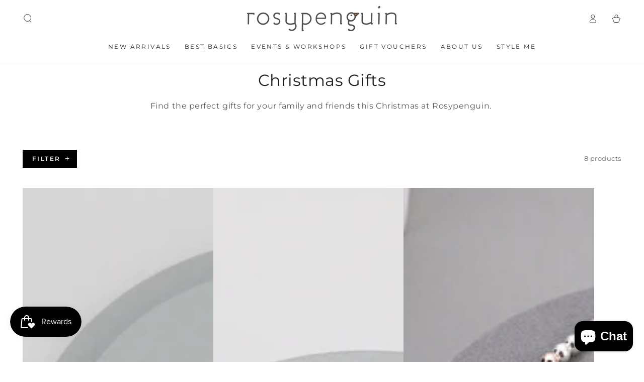

--- FILE ---
content_type: text/css
request_url: https://shop.rosypenguin.com/cdn/shop/t/35/assets/component-list-social.css?v=71494611815837440191732671289
body_size: -441
content:
.list-social{display:flex;flex-wrap:wrap;gap:.5rem;margin-inline-start:-1rem}.list-social__link{position:relative;z-index:1;background:none;align-items:center;justify-content:center;display:flex;width:4rem;height:4rem;transition-property:color}.list-social__link:after{content:"";position:absolute;z-index:-1;top:0;left:0;right:0;bottom:0;border-radius:50%;background-color:rgb(var(--color-link));transform:scale(0);transition:transform var(--duration-default) ease}@media screen and (hover: hover){.list-social__link:hover{color:rgb(var(--color-background))}.list-social__link:hover:after{transform:scale(1)}}.list-social__link .icon{margin:0}
/*# sourceMappingURL=/cdn/shop/t/35/assets/component-list-social.css.map?v=71494611815837440191732671289 */


--- FILE ---
content_type: text/javascript
request_url: https://cdn.shopify.com/s/files/1/0045/0324/0817/t/20/assets/clever_adwords_global_tag.js?shop=rosypenguin.myshopify.com
body_size: -564
content:
$.getScript('https://www.googletagmanager.com/gtag/js?id=AW-1069383823', function(){


  window.dataLayer = window.dataLayer || [];
  function gtag(){dataLayer.push(arguments);}
  gtag('js', new Date());

  gtag('config', 'AW-1069383823');


});

--- FILE ---
content_type: application/javascript
request_url: https://ecommplugins-trustboxsettings.trustpilot.com/rosypenguin.myshopify.com.js?settings=1760970070830&shop=rosypenguin.myshopify.com
body_size: 250
content:
const trustpilot_trustbox_settings = {"trustboxes":[],"activeTrustbox":0,"pageUrls":{"landing":"https://rosypenguin.myshopify.com","category":"https://rosypenguin.myshopify.com/collections/gift-vouchers","product":"https://rosypenguin.myshopify.com/products/a-kjaerbede-big-kanye-demi-grey-crystal-transparent-sunglasses"}};
dispatchEvent(new CustomEvent('trustpilotTrustboxSettingsLoaded'));